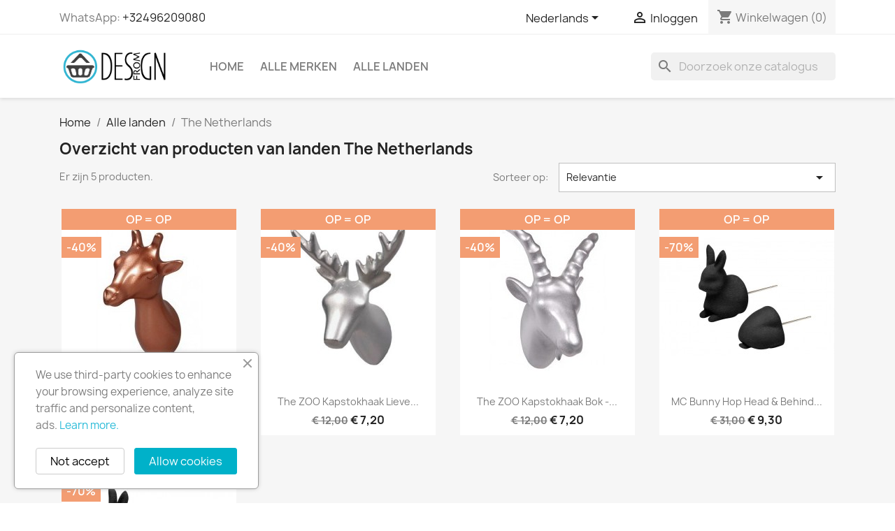

--- FILE ---
content_type: text/html; charset=utf-8
request_url: https://designfrom.be/nl/supplier/9-the-netherlands
body_size: 13891
content:
<!doctype html>
<html lang="nl-NL">

  <head>
    
      
  <meta charset="utf-8">


  <meta http-equiv="x-ua-compatible" content="ie=edge">



  <title>Nederland</title>
  
    
  
  <meta name="description" content="Design uit Nederland">
  <meta name="keywords" content="design,nederland">
        <link rel="canonical" href="https://designfrom.be/nl/supplier/9-the-netherlands">
    
          <link rel="alternate" href="https://designfrom.be/nl/supplier/9-the-netherlands" hreflang="nl-nl">
          <link rel="alternate" href="https://designfrom.be/fr/supplier/9-the-netherlands" hreflang="fr-fr">
          <link rel="alternate" href="https://designfrom.be/gb/supplier/9-the-netherlands" hreflang="en-gb">
      
  
  
    <script type="application/ld+json">
  {
    "@context": "https://schema.org",
    "@type": "Organization",
    "name" : "designfrom.be",
    "url" : "https://designfrom.be/nl/"
         ,"logo": {
        "@type": "ImageObject",
        "url":"https://designfrom.be/img/designfrombe-logo-1606667909.jpg"
      }
      }
</script>

<script type="application/ld+json">
  {
    "@context": "https://schema.org",
    "@type": "WebPage",
    "isPartOf": {
      "@type": "WebSite",
      "url":  "https://designfrom.be/nl/",
      "name": "designfrom.be"
    },
    "name": "Nederland",
    "url":  "https://designfrom.be/nl/supplier/9-the-netherlands"
  }
</script>


  <script type="application/ld+json">
    {
      "@context": "https://schema.org",
      "@type": "BreadcrumbList",
      "itemListElement": [
                  {
            "@type": "ListItem",
            "position": 1,
            "name": "Home",
            "item": "https://designfrom.be/nl/"
          },                  {
            "@type": "ListItem",
            "position": 2,
            "name": "Alle landen",
            "item": "https://designfrom.be/nl/leverancier"
          },                  {
            "@type": "ListItem",
            "position": 3,
            "name": "The Netherlands",
            "item": "https://designfrom.be/nl/supplier/9-the-netherlands"
          }              ]
    }
  </script>
  
  
  
  <script type="application/ld+json">
  {
    "@context": "https://schema.org",
    "@type": "ItemList",
    "itemListElement": [
          {
        "@type": "ListItem",
        "position": 1,
        "name": "The ZOO Kapstokhaak Giraffe - Koper",
        "url": "https://designfrom.be/nl/kapstokken/66-the-zoo-kapstokhaak-giraffe-koper-8717371220853.html"
      },          {
        "@type": "ListItem",
        "position": 2,
        "name": "The ZOO Kapstokhaak Lieve Herten - Grijs",
        "url": "https://designfrom.be/nl/kapstokken/67-the-zoo-kapstokhaak-lieve-herten-grijs.html"
      },          {
        "@type": "ListItem",
        "position": 3,
        "name": "The ZOO Kapstokhaak Bok - Grijs",
        "url": "https://designfrom.be/nl/kapstokken/69-the-zoo-kapstokhaak-bok-grijs-8717371211578.html"
      },          {
        "@type": "ListItem",
        "position": 4,
        "name": "MC Bunny hop Head &amp; Behind - Zwart",
        "url": "https://designfrom.be/nl/juwelen/72-mc-bunny-hop-head-behind-zwart.html"
      },          {
        "@type": "ListItem",
        "position": 5,
        "name": "MC Bunny hop Heads - Zwart",
        "url": "https://designfrom.be/nl/juwelen/74-mc-bunny-hop-heads-zwart.html"
      }        ]
  }
</script>

  
  
    
  

  
    <meta property="og:title" content="Nederland" />
    <meta property="og:description" content="Design uit Nederland" />
    <meta property="og:url" content="https://designfrom.be/nl/supplier/9-the-netherlands" />
    <meta property="og:site_name" content="designfrom.be" />
    <meta property="og:type" content="website" />    



  <meta name="viewport" content="width=device-width, initial-scale=1">



  <link rel="icon" type="image/vnd.microsoft.icon" href="https://designfrom.be/img/favicon.ico?1637337396">
  <link rel="shortcut icon" type="image/x-icon" href="https://designfrom.be/img/favicon.ico?1637337396">



    <link rel="stylesheet" href="https://designfrom.be/themes/classic/assets/cache/theme-cdfdbd194.css" type="text/css" media="all">




  

  <script type="text/javascript">
        var prestashop = {"currency":{"id":1,"name":"Euro","iso_code":"EUR","iso_code_num":"978","sign":"\u20ac"},"country":{"id_zone":"9","id_currency":"0","call_prefix":"32","iso_code":"BE","active":"1","contains_states":"0","need_identification_number":"0","need_zip_code":"1","zip_code_format":"NNNN","display_tax_label":"1","name":"Belgi\u00eb","id":3},"language":{"name":"Nederlands (Dutch)","iso_code":"nl","locale":"nl-NL","language_code":"nl-nl","active":"1","is_rtl":"0","date_format_lite":"d-m-Y","date_format_full":"d-m-Y H:i:s","id":1},"page":{"title":"","canonical":"https:\/\/designfrom.be\/nl\/supplier\/9-the-netherlands","meta":{"title":"Nederland","description":"Design uit Nederland","keywords":"design,nederland","robots":"index"},"page_name":"supplier","body_classes":{"lang-nl":true,"lang-rtl":false,"country-BE":true,"currency-EUR":true,"layout-full-width":true,"page-supplier":true,"tax-display-enabled":true,"page-customer-account":false,"supplier-id-9":true,"supplier-The Netherlands":true},"admin_notifications":[],"password-policy":{"feedbacks":{"0":"Erg zwak","1":"Zwak","2":"gemiddeld","3":"Sterk","4":"Erg sterk","Straight rows of keys are easy to guess":"Rechte rijen toetsen zijn gemakkelijk te raden","Short keyboard patterns are easy to guess":"Korte toetsenbordpatronen zijn gemakkelijk te raden","Use a longer keyboard pattern with more turns":"Gebruik een langer toetsenbordpatroon met meer beurten","Repeats like \"aaa\" are easy to guess":"Herhalingen zoals \"aaa\" zijn gemakkelijk te raden","Repeats like \"abcabcabc\" are only slightly harder to guess than \"abc\"":"Herhalingen zoals \"abcabcabc\" zijn slechts iets moeilijker te raden dan \"abc\"","Sequences like abc or 6543 are easy to guess":"Reeksen zoals \"abc\" of \"6543\" zijn gemakkelijk te raden","Recent years are easy to guess":"Recente jaren zijn gemakkelijk te raden","Dates are often easy to guess":"Datums zijn vaak gemakkelijk te raden","This is a top-10 common password":"Dit is een top-10 veelgebruikt wachtwoord","This is a top-100 common password":"Dit is een top-100 veelgebruikt wachtwoord","This is a very common password":"Dit is een veelgebruikt wachtwoord","This is similar to a commonly used password":"Dit is vergelijkbaar met een veelgebruikt wachtwoord","A word by itself is easy to guess":"Een woord op zich is gemakkelijk te raden","Names and surnames by themselves are easy to guess":"Namen en achternamen zijn op zichzelf gemakkelijk te raden","Common names and surnames are easy to guess":"Veelvoorkomende namen en achternamen zijn gemakkelijk te raden","Use a few words, avoid common phrases":"Gebruik een paar woorden, vermijd veelvoorkomende zinnen","No need for symbols, digits, or uppercase letters":"Geen symbolen, cijfers of hoofdletters nodig","Avoid repeated words and characters":"Vermijd herhaalde woorden en tekens","Avoid sequences":"Vermijd reeksen","Avoid recent years":"Vermijd recente jaren","Avoid years that are associated with you":"Vermijd jaren die aan jou zijn gekoppeld","Avoid dates and years that are associated with you":"Vermijd datums en jaren die aan jou zijn gekoppeld","Capitalization doesn't help very much":"Hoofdletters helpen niet veel","All-uppercase is almost as easy to guess as all-lowercase":"Geheel in hoofdletters is bijna net zo gemakkelijk te raden als geheel in kleine letters","Reversed words aren't much harder to guess":"Omgekeerde woorden zijn niet veel moeilijker te raden","Predictable substitutions like '@' instead of 'a' don't help very much":"Voorspelbare vervangingen zoals \"@\" in plaats van \"a\" helpen niet erg","Add another word or two. Uncommon words are better.":"Voeg nog een of twee woorden toe. Ongewone woorden zijn beter."}}},"shop":{"name":"designfrom.be","logo":"https:\/\/designfrom.be\/img\/designfrombe-logo-1606667909.jpg","stores_icon":"https:\/\/designfrom.be\/img\/logo_stores.png","favicon":"https:\/\/designfrom.be\/img\/favicon.ico"},"core_js_public_path":"\/themes\/","urls":{"base_url":"https:\/\/designfrom.be\/","current_url":"https:\/\/designfrom.be\/nl\/supplier\/9-the-netherlands","shop_domain_url":"https:\/\/designfrom.be","img_ps_url":"https:\/\/designfrom.be\/img\/","img_cat_url":"https:\/\/designfrom.be\/img\/c\/","img_lang_url":"https:\/\/designfrom.be\/img\/l\/","img_prod_url":"https:\/\/designfrom.be\/img\/p\/","img_manu_url":"https:\/\/designfrom.be\/img\/m\/","img_sup_url":"https:\/\/designfrom.be\/img\/su\/","img_ship_url":"https:\/\/designfrom.be\/img\/s\/","img_store_url":"https:\/\/designfrom.be\/img\/st\/","img_col_url":"https:\/\/designfrom.be\/img\/co\/","img_url":"https:\/\/designfrom.be\/themes\/classic\/assets\/img\/","css_url":"https:\/\/designfrom.be\/themes\/classic\/assets\/css\/","js_url":"https:\/\/designfrom.be\/themes\/classic\/assets\/js\/","pic_url":"https:\/\/designfrom.be\/upload\/","theme_assets":"https:\/\/designfrom.be\/themes\/classic\/assets\/","theme_dir":"https:\/\/designfrom.be\/themes\/classic\/","pages":{"address":"https:\/\/designfrom.be\/nl\/adres","addresses":"https:\/\/designfrom.be\/nl\/adressen","authentication":"https:\/\/designfrom.be\/nl\/aanmelden","manufacturer":"https:\/\/designfrom.be\/nl\/brands","cart":"https:\/\/designfrom.be\/nl\/winkelmandje","category":"https:\/\/designfrom.be\/nl\/index.php?controller=category","cms":"https:\/\/designfrom.be\/nl\/index.php?controller=cms","contact":"https:\/\/designfrom.be\/nl\/contact-opnemen","discount":"https:\/\/designfrom.be\/nl\/korting","guest_tracking":"https:\/\/designfrom.be\/nl\/bestelling-volgen-als-gast","history":"https:\/\/designfrom.be\/nl\/besteloverzicht","identity":"https:\/\/designfrom.be\/nl\/identiteit","index":"https:\/\/designfrom.be\/nl\/","my_account":"https:\/\/designfrom.be\/nl\/mijn-account","order_confirmation":"https:\/\/designfrom.be\/nl\/order-bevestiging","order_detail":"https:\/\/designfrom.be\/nl\/index.php?controller=order-detail","order_follow":"https:\/\/designfrom.be\/nl\/bestelling-volgen","order":"https:\/\/designfrom.be\/nl\/bestelling","order_return":"https:\/\/designfrom.be\/nl\/index.php?controller=order-return","order_slip":"https:\/\/designfrom.be\/nl\/bestel-bon","pagenotfound":"https:\/\/designfrom.be\/nl\/pagina-niet-gevonden","password":"https:\/\/designfrom.be\/nl\/wachtwoord-opvragen","pdf_invoice":"https:\/\/designfrom.be\/nl\/index.php?controller=pdf-invoice","pdf_order_return":"https:\/\/designfrom.be\/nl\/index.php?controller=pdf-order-return","pdf_order_slip":"https:\/\/designfrom.be\/nl\/index.php?controller=pdf-order-slip","prices_drop":"https:\/\/designfrom.be\/nl\/aanbiedingen","product":"https:\/\/designfrom.be\/nl\/index.php?controller=product","registration":"https:\/\/designfrom.be\/nl\/index.php?controller=registration","search":"https:\/\/designfrom.be\/nl\/zoeken","sitemap":"https:\/\/designfrom.be\/nl\/sitemap","stores":"https:\/\/designfrom.be\/nl\/winkels","supplier":"https:\/\/designfrom.be\/nl\/leverancier","new_products":"https:\/\/designfrom.be\/nl\/nieuwe-producten","brands":"https:\/\/designfrom.be\/nl\/brands","register":"https:\/\/designfrom.be\/nl\/index.php?controller=registration","order_login":"https:\/\/designfrom.be\/nl\/bestelling?login=1"},"alternative_langs":{"nl-nl":"https:\/\/designfrom.be\/nl\/supplier\/9-the-netherlands","fr-fr":"https:\/\/designfrom.be\/fr\/supplier\/9-the-netherlands","en-gb":"https:\/\/designfrom.be\/gb\/supplier\/9-the-netherlands"},"actions":{"logout":"https:\/\/designfrom.be\/nl\/?mylogout="},"no_picture_image":{"bySize":{"small_default":{"url":"https:\/\/designfrom.be\/img\/p\/nl-default-small_default.jpg","width":98,"height":98},"cart_default":{"url":"https:\/\/designfrom.be\/img\/p\/nl-default-cart_default.jpg","width":125,"height":125},"home_default":{"url":"https:\/\/designfrom.be\/img\/p\/nl-default-home_default.jpg","width":250,"height":250},"medium_default":{"url":"https:\/\/designfrom.be\/img\/p\/nl-default-medium_default.jpg","width":452,"height":452},"large_default":{"url":"https:\/\/designfrom.be\/img\/p\/nl-default-large_default.jpg","width":800,"height":800}},"small":{"url":"https:\/\/designfrom.be\/img\/p\/nl-default-small_default.jpg","width":98,"height":98},"medium":{"url":"https:\/\/designfrom.be\/img\/p\/nl-default-home_default.jpg","width":250,"height":250},"large":{"url":"https:\/\/designfrom.be\/img\/p\/nl-default-large_default.jpg","width":800,"height":800},"legend":""}},"configuration":{"display_taxes_label":true,"display_prices_tax_incl":true,"is_catalog":false,"show_prices":true,"opt_in":{"partner":false},"quantity_discount":{"type":"price","label":"Stukprijs"},"voucher_enabled":1,"return_enabled":1},"field_required":[],"breadcrumb":{"links":[{"title":"Home","url":"https:\/\/designfrom.be\/nl\/"},{"title":"Alle landen","url":"https:\/\/designfrom.be\/nl\/leverancier"},{"title":"The Netherlands","url":"https:\/\/designfrom.be\/nl\/supplier\/9-the-netherlands"}],"count":3},"link":{"protocol_link":"https:\/\/","protocol_content":"https:\/\/"},"time":1770054624,"static_token":"45aeb00133d1f693e3a0da7be236524b","token":"6a7e538eb037c4b4d8c94909d9011460","debug":false};
        var psr_icon_color = "#F19D76";
      </script>



  <script async src="https://www.googletagmanager.com/gtag/js?id=G-L4FTEPYRQK"></script>
<script>
  window.dataLayer = window.dataLayer || [];
  function gtag(){dataLayer.push(arguments);}
  gtag('js', new Date());
  gtag(
    'config',
    'G-L4FTEPYRQK',
    {
      'debug_mode':false
      , 'anonymize_ip': true                }
  );
</script>

<?php
/**
 * NOTICE OF LICENSE
 *
 * Smartsupp live chat - official plugin. Smartsupp is free live chat with visitor recording. 
 * The plugin enables you to create a free account or sign in with existing one. Pre-integrated 
 * customer info with WooCommerce (you will see names and emails of signed in webshop visitors).
 * Optional API for advanced chat box modifications.
 *
 * You must not modify, adapt or create derivative works of this source code
 *
 *  @author    Smartsupp
 *  @copyright 2021 Smartsupp.com
 *  @license   GPL-2.0+
**/ 
?>

<script type="text/javascript">
                var _smartsupp = _smartsupp || {};
                _smartsupp.key = '66c9332bcff041afbf19df49967b226b361fcc19';
_smartsupp.cookieDomain = '.designfrom.be';
_smartsupp.sitePlatform = 'Prestashop 8.2.3';
window.smartsupp||(function(d) {
        var s,c,o=smartsupp=function(){ o._.push(arguments)};o._=[];
                s=d.getElementsByTagName('script')[0];c=d.createElement('script');
                c.type='text/javascript';c.charset='utf-8';c.async=true;
                c.src='//www.smartsuppchat.com/loader.js';s.parentNode.insertBefore(c,s);
            })(document);
                </script>
    
        <!-- Facebook Pixel Code -->
    <script> 
        !function(f,b,e,v,n,t,s)
            {if(f.fbq)return;n=f.fbq=function(){n.callMethod?
            n.callMethod.apply(n,arguments):n.queue.push(arguments)};
            if(!f._fbq)f._fbq=n;n.push=n;n.loaded=!0;n.version='2.0';
            n.queue=[];t=b.createElement(e);t.async=!0;
            t.src=v;s=b.getElementsByTagName(e)[0];
            s.parentNode.insertBefore(t,s)}(window,document,'script',
            'https://connect.facebook.net/en_US/fbevents.js');
    
        fbq('init',438013616774249);
        fbq('track', 'PageView');
                
        window.addEventListener('load', function(){
            let init_products_count = prestashop.cart.products_count;
            prestashop.addListener("updateCart", function(e){
                if(e.reason.cart.products_count > init_products_count){
                    const prod = e.reason.cart.products.find(p => p.id == e.reason.idProduct);
                    fbq('track', 'AddToCart', {
                        content_name: prod.name,
                        content_category: prod.category,
                        content_ids: [prod.id],
                        content_type: 'product',
                        contents: [{'id' : prod.id, 'quantity': Number(prod.quantity_wanted), 'attributes' : prod.attributes}],
                        value: prod.price_wt,
                        currency: prestashop.currency.iso_code
                    });
                }
            });
        });
        
                                </script>
        <noscript><img height="1" width="1" style="display:none" src="https://www.facebook.com/tr?id=438013616774249&ev=PageView&noscript=1"/></noscript>
        <!-- Facebook Pixel Installer PrestaShop free module : https://github.com/Adel010/Facebook-Pixel-Prestashop-Free-Module -->
        <!-- End Facebook Pixel Code -->



    
  </head>

  <body id="supplier" class="lang-nl country-be currency-eur layout-full-width page-supplier tax-display-enabled supplier-id-9 supplier-the-netherlands">

    
      
    

    <main>
      
              

      <header id="header">
        
          
  <div class="header-banner">
    
  </div>



  <nav class="header-nav">
    <div class="container">
      <div class="row">
        <div class="hidden-sm-down">
          <div class="col-md-5 col-xs-12">
            <div id="_desktop_contact_link">
  <div id="contact-link">
                WhatsApp: <a href='tel:+32496209080'>+32496209080</a>
      </div>
</div>

          </div>
          <div class="col-md-7 right-nav">
              <div id="_desktop_language_selector">
  <div class="language-selector-wrapper">
    <span id="language-selector-label" class="hidden-md-up">Taal:</span>
    <div class="language-selector dropdown js-dropdown">
      <button data-toggle="dropdown" class="hidden-sm-down btn-unstyle" aria-haspopup="true" aria-expanded="false" aria-label="Vervolgkeuzelijst taal">
        <span class="expand-more">Nederlands</span>
        <i class="material-icons expand-more">&#xE5C5;</i>
      </button>
      <ul class="dropdown-menu hidden-sm-down" aria-labelledby="language-selector-label">
                  <li  class="current" >
            <a href="https://designfrom.be/nl/supplier/9-the-netherlands" class="dropdown-item" data-iso-code="nl">Nederlands</a>
          </li>
                  <li >
            <a href="https://designfrom.be/fr/supplier/9-the-netherlands" class="dropdown-item" data-iso-code="fr">Français</a>
          </li>
                  <li >
            <a href="https://designfrom.be/gb/supplier/9-the-netherlands" class="dropdown-item" data-iso-code="gb">English</a>
          </li>
              </ul>
      <select class="link hidden-md-up" aria-labelledby="language-selector-label">
                  <option value="https://designfrom.be/nl/supplier/9-the-netherlands" selected="selected" data-iso-code="nl">
            Nederlands
          </option>
                  <option value="https://designfrom.be/fr/supplier/9-the-netherlands" data-iso-code="fr">
            Français
          </option>
                  <option value="https://designfrom.be/gb/supplier/9-the-netherlands" data-iso-code="gb">
            English
          </option>
              </select>
    </div>
  </div>
</div>
<div id="_desktop_user_info">
  <div class="user-info">
          <a
        href="https://designfrom.be/nl/aanmelden?back=https%3A%2F%2Fdesignfrom.be%2Fnl%2Fsupplier%2F9-the-netherlands"
        title="Inloggen voor uw klantaccount"
        rel="nofollow"
      >
        <i class="material-icons">&#xE7FF;</i>
        <span class="hidden-sm-down">Inloggen</span>
      </a>
      </div>
</div><div id="_desktop_cart">
  <div class="blockcart cart-preview inactive" data-refresh-url="//designfrom.be/nl/module/ps_shoppingcart/ajax">
    <div class="header">
              <i class="material-icons shopping-cart" aria-hidden="true">shopping_cart</i>
        <span class="hidden-sm-down">Winkelwagen</span>
        <span class="cart-products-count">(0)</span>
          </div>
  </div>
</div>          </div>
        </div>
        <div class="hidden-md-up text-sm-center mobile">
          <div class="float-xs-left" id="menu-icon">
            <i class="material-icons d-inline">&#xE5D2;</i>
          </div>
          <div class="float-xs-right" id="_mobile_cart"></div>
          <div class="float-xs-right" id="_mobile_user_info"></div>
          <div class="top-logo" id="_mobile_logo"></div>
          <div class="clearfix"></div>
        </div>
      </div>
    </div>
  </nav>



  <div class="header-top">
    <div class="container">
       <div class="row">
        <div class="col-md-2 hidden-sm-down" id="_desktop_logo">
                                    
  <a href="https://designfrom.be/nl/">
    <img
      class="logo img-fluid"
      src="https://designfrom.be/img/designfrombe-logo-1606667909.jpg"
      alt="designfrom.be"
      width="225"
      height="70">
  </a>

                              </div>
        <div class="header-top-right col-md-10 col-sm-12 position-static">
          

<div class="menu js-top-menu position-static hidden-sm-down" id="_desktop_top_menu">
    
          <ul class="top-menu" id="top-menu" data-depth="0">
                    <li class="category" id="category-2">
                          <a
                class="dropdown-item"
                href="https://designfrom.be/nl/" data-depth="0"
                              >
                                                                      <span class="float-xs-right hidden-md-up">
                    <span data-target="#top_sub_menu_6472" data-toggle="collapse" class="navbar-toggler collapse-icons">
                      <i class="material-icons add">&#xE313;</i>
                      <i class="material-icons remove">&#xE316;</i>
                    </span>
                  </span>
                                Home
              </a>
                            <div  class="popover sub-menu js-sub-menu collapse" id="top_sub_menu_6472">
                
          <ul class="top-menu"  data-depth="1">
                    <li class="category" id="category-3">
                          <a
                class="dropdown-item dropdown-submenu"
                href="https://designfrom.be/nl/3-woning" data-depth="1"
                              >
                                                                      <span class="float-xs-right hidden-md-up">
                    <span data-target="#top_sub_menu_46995" data-toggle="collapse" class="navbar-toggler collapse-icons">
                      <i class="material-icons add">&#xE313;</i>
                      <i class="material-icons remove">&#xE316;</i>
                    </span>
                  </span>
                                Woning
              </a>
                            <div  class="collapse" id="top_sub_menu_46995">
                
          <ul class="top-menu"  data-depth="2">
                    <li class="category" id="category-6">
                          <a
                class="dropdown-item"
                href="https://designfrom.be/nl/6-badkameraccessoires" data-depth="2"
                              >
                                Badkameraccessoires
              </a>
                          </li>
                    <li class="category" id="category-7">
                          <a
                class="dropdown-item"
                href="https://designfrom.be/nl/7-decoratie" data-depth="2"
                              >
                                Decoratie
              </a>
                          </li>
                    <li class="category" id="category-8">
                          <a
                class="dropdown-item"
                href="https://designfrom.be/nl/8-dekens" data-depth="2"
                              >
                                Dekens
              </a>
                          </li>
                    <li class="category" id="category-10">
                          <a
                class="dropdown-item"
                href="https://designfrom.be/nl/10-kapstokken" data-depth="2"
                              >
                                Kapstokken
              </a>
                          </li>
                    <li class="category" id="category-11">
                          <a
                class="dropdown-item"
                href="https://designfrom.be/nl/11-klokken" data-depth="2"
                              >
                                Klokken
              </a>
                          </li>
                    <li class="category" id="category-12">
                          <a
                class="dropdown-item"
                href="https://designfrom.be/nl/12-keuken" data-depth="2"
                              >
                                                                      <span class="float-xs-right hidden-md-up">
                    <span data-target="#top_sub_menu_83164" data-toggle="collapse" class="navbar-toggler collapse-icons">
                      <i class="material-icons add">&#xE313;</i>
                      <i class="material-icons remove">&#xE316;</i>
                    </span>
                  </span>
                                Keuken
              </a>
                            <div  class="collapse" id="top_sub_menu_83164">
                
          <ul class="top-menu"  data-depth="3">
                    <li class="category" id="category-30">
                          <a
                class="dropdown-item"
                href="https://designfrom.be/nl/30-eten-en-drinken" data-depth="3"
                              >
                                Eten en drinken
              </a>
                          </li>
                    <li class="category" id="category-17">
                          <a
                class="dropdown-item"
                href="https://designfrom.be/nl/17-keukenaccessoires" data-depth="3"
                              >
                                Keukenaccessoires
              </a>
                          </li>
                    <li class="category" id="category-18">
                          <a
                class="dropdown-item"
                href="https://designfrom.be/nl/18-servies" data-depth="3"
                              >
                                                                      <span class="float-xs-right hidden-md-up">
                    <span data-target="#top_sub_menu_13335" data-toggle="collapse" class="navbar-toggler collapse-icons">
                      <i class="material-icons add">&#xE313;</i>
                      <i class="material-icons remove">&#xE316;</i>
                    </span>
                  </span>
                                Servies
              </a>
                            <div  class="collapse" id="top_sub_menu_13335">
                
          <ul class="top-menu"  data-depth="4">
                    <li class="category" id="category-19">
                          <a
                class="dropdown-item"
                href="https://designfrom.be/nl/19-borden" data-depth="4"
                              >
                                Borden
              </a>
                          </li>
                    <li class="category" id="category-20">
                          <a
                class="dropdown-item"
                href="https://designfrom.be/nl/20-eierdopjes" data-depth="4"
                              >
                                Eierdopjes
              </a>
                          </li>
                    <li class="category" id="category-21">
                          <a
                class="dropdown-item"
                href="https://designfrom.be/nl/21-espressokopjes" data-depth="4"
                              >
                                Espressokopjes
              </a>
                          </li>
                    <li class="category" id="category-22">
                          <a
                class="dropdown-item"
                href="https://designfrom.be/nl/22-koffiekoppen" data-depth="4"
                              >
                                Koffiekoppen
              </a>
                          </li>
                    <li class="category" id="category-23">
                          <a
                class="dropdown-item"
                href="https://designfrom.be/nl/23-kommen" data-depth="4"
                              >
                                Kommen
              </a>
                          </li>
                    <li class="category" id="category-24">
                          <a
                class="dropdown-item"
                href="https://designfrom.be/nl/24-mokken" data-depth="4"
                              >
                                Mokken
              </a>
                          </li>
              </ul>
    
              </div>
                          </li>
              </ul>
    
              </div>
                          </li>
                    <li class="category" id="category-13">
                          <a
                class="dropdown-item"
                href="https://designfrom.be/nl/13-meubels" data-depth="2"
                              >
                                Meubels
              </a>
                          </li>
                    <li class="category" id="category-14">
                          <a
                class="dropdown-item"
                href="https://designfrom.be/nl/14-opbergers" data-depth="2"
                              >
                                Opbergers
              </a>
                          </li>
                    <li class="category" id="category-15">
                          <a
                class="dropdown-item"
                href="https://designfrom.be/nl/15-tuin" data-depth="2"
                              >
                                Tuin
              </a>
                          </li>
                    <li class="category" id="category-16">
                          <a
                class="dropdown-item"
                href="https://designfrom.be/nl/16-verlichting" data-depth="2"
                              >
                                Verlichting
              </a>
                          </li>
              </ul>
    
              </div>
                          </li>
                    <li class="category" id="category-4">
                          <a
                class="dropdown-item dropdown-submenu"
                href="https://designfrom.be/nl/4-kinderen" data-depth="1"
                              >
                                                                      <span class="float-xs-right hidden-md-up">
                    <span data-target="#top_sub_menu_39124" data-toggle="collapse" class="navbar-toggler collapse-icons">
                      <i class="material-icons add">&#xE313;</i>
                      <i class="material-icons remove">&#xE316;</i>
                    </span>
                  </span>
                                Kinderen
              </a>
                            <div  class="collapse" id="top_sub_menu_39124">
                
          <ul class="top-menu"  data-depth="2">
                    <li class="category" id="category-28">
                          <a
                class="dropdown-item"
                href="https://designfrom.be/nl/28-decoratie" data-depth="2"
                              >
                                Decoratie
              </a>
                          </li>
                    <li class="category" id="category-29">
                          <a
                class="dropdown-item"
                href="https://designfrom.be/nl/29-schattige-geluksbrengers" data-depth="2"
                              >
                                Schattige geluksbrengers
              </a>
                          </li>
              </ul>
    
              </div>
                          </li>
                    <li class="category" id="category-5">
                          <a
                class="dropdown-item dropdown-submenu"
                href="https://designfrom.be/nl/5-accessoires" data-depth="1"
                              >
                                                                      <span class="float-xs-right hidden-md-up">
                    <span data-target="#top_sub_menu_24168" data-toggle="collapse" class="navbar-toggler collapse-icons">
                      <i class="material-icons add">&#xE313;</i>
                      <i class="material-icons remove">&#xE316;</i>
                    </span>
                  </span>
                                Accessoires
              </a>
                            <div  class="collapse" id="top_sub_menu_24168">
                
          <ul class="top-menu"  data-depth="2">
                    <li class="category" id="category-26">
                          <a
                class="dropdown-item"
                href="https://designfrom.be/nl/26-juwelen" data-depth="2"
                              >
                                Juwelen
              </a>
                          </li>
                    <li class="category" id="category-27">
                          <a
                class="dropdown-item"
                href="https://designfrom.be/nl/27-juwelenhangers" data-depth="2"
                              >
                                Juwelenhangers
              </a>
                          </li>
                    <li class="category" id="category-25">
                          <a
                class="dropdown-item"
                href="https://designfrom.be/nl/25-mondmaskers" data-depth="2"
                              >
                                Mondmaskers
              </a>
                          </li>
                    <li class="category" id="category-31">
                          <a
                class="dropdown-item"
                href="https://designfrom.be/nl/31-tassen" data-depth="2"
                              >
                                Tassen
              </a>
                          </li>
              </ul>
    
              </div>
                          </li>
              </ul>
    
              </div>
                          </li>
                    <li class="manufacturers" id="manufacturers">
                          <a
                class="dropdown-item"
                href="https://designfrom.be/nl/brands" data-depth="0"
                              >
                                                                      <span class="float-xs-right hidden-md-up">
                    <span data-target="#top_sub_menu_74529" data-toggle="collapse" class="navbar-toggler collapse-icons">
                      <i class="material-icons add">&#xE313;</i>
                      <i class="material-icons remove">&#xE316;</i>
                    </span>
                  </span>
                                Alle merken
              </a>
                            <div  class="popover sub-menu js-sub-menu collapse" id="top_sub_menu_74529">
                
          <ul class="top-menu"  data-depth="1">
                    <li class="manufacturer" id="manufacturer-2">
                          <a
                class="dropdown-item dropdown-submenu"
                href="https://designfrom.be/nl/brand/2-angular" data-depth="1"
                              >
                                Angular
              </a>
                          </li>
                    <li class="manufacturer" id="manufacturer-3">
                          <a
                class="dropdown-item dropdown-submenu"
                href="https://designfrom.be/nl/brand/3-balvi" data-depth="1"
                              >
                                Balvi
              </a>
                          </li>
                    <li class="manufacturer" id="manufacturer-1">
                          <a
                class="dropdown-item dropdown-submenu"
                href="https://designfrom.be/nl/brand/1-blafre" data-depth="1"
                              >
                                Blafre
              </a>
                          </li>
                    <li class="manufacturer" id="manufacturer-4">
                          <a
                class="dropdown-item dropdown-submenu"
                href="https://designfrom.be/nl/brand/4-bloomingville" data-depth="1"
                              >
                                Bloomingville
              </a>
                          </li>
                    <li class="manufacturer" id="manufacturer-5">
                          <a
                class="dropdown-item dropdown-submenu"
                href="https://designfrom.be/nl/brand/5-fiftyeight-tassen" data-depth="1"
                              >
                                Fiftyeight tassen
              </a>
                          </li>
                    <li class="manufacturer" id="manufacturer-28">
                          <a
                class="dropdown-item dropdown-submenu"
                href="https://designfrom.be/nl/brand/28-goodnight-light" data-depth="1"
                              >
                                Goodnight Light
              </a>
                          </li>
                    <li class="manufacturer" id="manufacturer-27">
                          <a
                class="dropdown-item dropdown-submenu"
                href="https://designfrom.be/nl/brand/27-hurbz" data-depth="1"
                              >
                                Hurbz
              </a>
                          </li>
                    <li class="manufacturer" id="manufacturer-9">
                          <a
                class="dropdown-item dropdown-submenu"
                href="https://designfrom.be/nl/brand/9-loqi" data-depth="1"
                              >
                                Loqi
              </a>
                          </li>
                    <li class="manufacturer" id="manufacturer-10">
                          <a
                class="dropdown-item dropdown-submenu"
                href="https://designfrom.be/nl/brand/10-michiel-cornelissen" data-depth="1"
                              >
                                Michiel Cornelissen
              </a>
                          </li>
                    <li class="manufacturer" id="manufacturer-25">
                          <a
                class="dropdown-item dropdown-submenu"
                href="https://designfrom.be/nl/brand/25-mondex" data-depth="1"
                              >
                                Mondex
              </a>
                          </li>
                    <li class="manufacturer" id="manufacturer-12">
                          <a
                class="dropdown-item dropdown-submenu"
                href="https://designfrom.be/nl/brand/12-pana-objects" data-depth="1"
                              >
                                Pana Objects
              </a>
                          </li>
                    <li class="manufacturer" id="manufacturer-13">
                          <a
                class="dropdown-item dropdown-submenu"
                href="https://designfrom.be/nl/brand/13-plumen" data-depth="1"
                              >
                                Plumen
              </a>
                          </li>
                    <li class="manufacturer" id="manufacturer-15">
                          <a
                class="dropdown-item dropdown-submenu"
                href="https://designfrom.be/nl/brand/15-qualy" data-depth="1"
                              >
                                Qualy
              </a>
                          </li>
                    <li class="manufacturer" id="manufacturer-16">
                          <a
                class="dropdown-item dropdown-submenu"
                href="https://designfrom.be/nl/brand/16-quinze-milan" data-depth="1"
                              >
                                Quinze &amp; Milan
              </a>
                          </li>
                    <li class="manufacturer" id="manufacturer-17">
                          <a
                class="dropdown-item dropdown-submenu"
                href="https://designfrom.be/nl/brand/17-remember" data-depth="1"
                              >
                                Remember
              </a>
                          </li>
                    <li class="manufacturer" id="manufacturer-19">
                          <a
                class="dropdown-item dropdown-submenu"
                href="https://designfrom.be/nl/brand/19-swabdesign" data-depth="1"
                              >
                                Swabdesign
              </a>
                          </li>
                    <li class="manufacturer" id="manufacturer-20">
                          <a
                class="dropdown-item dropdown-submenu"
                href="https://designfrom.be/nl/brand/20-the-zoo" data-depth="1"
                              >
                                The Zoo
              </a>
                          </li>
                    <li class="manufacturer" id="manufacturer-26">
                          <a
                class="dropdown-item dropdown-submenu"
                href="https://designfrom.be/nl/brand/26-voglrieder" data-depth="1"
                              >
                                Voglrieder
              </a>
                          </li>
              </ul>
    
              </div>
                          </li>
                    <li class="suppliers" id="suppliers">
                          <a
                class="dropdown-item"
                href="https://designfrom.be/nl/leverancier" data-depth="0"
                              >
                                                                      <span class="float-xs-right hidden-md-up">
                    <span data-target="#top_sub_menu_60737" data-toggle="collapse" class="navbar-toggler collapse-icons">
                      <i class="material-icons add">&#xE313;</i>
                      <i class="material-icons remove">&#xE316;</i>
                    </span>
                  </span>
                                Alle landen
              </a>
                            <div  class="popover sub-menu js-sub-menu collapse" id="top_sub_menu_60737">
                
          <ul class="top-menu"  data-depth="1">
                    <li class="supplier" id="supplier-1">
                          <a
                class="dropdown-item dropdown-submenu"
                href="https://designfrom.be/nl/supplier/1-belgium" data-depth="1"
                              >
                                Belgium
              </a>
                          </li>
                    <li class="supplier" id="supplier-2">
                          <a
                class="dropdown-item dropdown-submenu"
                href="https://designfrom.be/nl/supplier/2-denmark" data-depth="1"
                              >
                                Denmark
              </a>
                          </li>
                    <li class="supplier" id="supplier-3">
                          <a
                class="dropdown-item dropdown-submenu"
                href="https://designfrom.be/nl/supplier/3-france" data-depth="1"
                              >
                                France
              </a>
                          </li>
                    <li class="supplier" id="supplier-5">
                          <a
                class="dropdown-item dropdown-submenu"
                href="https://designfrom.be/nl/supplier/5-germany" data-depth="1"
                              >
                                Germany
              </a>
                          </li>
                    <li class="supplier" id="supplier-10">
                          <a
                class="dropdown-item dropdown-submenu"
                href="https://designfrom.be/nl/supplier/10-norway" data-depth="1"
                              >
                                Norway
              </a>
                          </li>
                    <li class="supplier" id="supplier-15">
                          <a
                class="dropdown-item dropdown-submenu"
                href="https://designfrom.be/nl/supplier/15-poland" data-depth="1"
                              >
                                Poland
              </a>
                          </li>
                    <li class="supplier" id="supplier-11">
                          <a
                class="dropdown-item dropdown-submenu"
                href="https://designfrom.be/nl/supplier/11-spain" data-depth="1"
                              >
                                Spain
              </a>
                          </li>
                    <li class="supplier" id="supplier-4">
                          <a
                class="dropdown-item dropdown-submenu"
                href="https://designfrom.be/nl/supplier/4-thailand" data-depth="1"
                              >
                                Thailand
              </a>
                          </li>
                    <li class="supplier current " id="supplier-9">
                          <a
                class="dropdown-item dropdown-submenu"
                href="https://designfrom.be/nl/supplier/9-the-netherlands" data-depth="1"
                              >
                                The Netherlands
              </a>
                          </li>
                    <li class="supplier" id="supplier-13">
                          <a
                class="dropdown-item dropdown-submenu"
                href="https://designfrom.be/nl/supplier/13-united-kingdom" data-depth="1"
                              >
                                United Kingdom
              </a>
                          </li>
              </ul>
    
              </div>
                          </li>
              </ul>
    
    <div class="clearfix"></div>
</div>
<div id="search_widget" class="search-widgets" data-search-controller-url="//designfrom.be/nl/zoeken">
  <form method="get" action="//designfrom.be/nl/zoeken">
    <input type="hidden" name="controller" value="search">
    <i class="material-icons search" aria-hidden="true">search</i>
    <input type="text" name="s" value="" placeholder="Doorzoek onze catalogus" aria-label="Zoeken">
    <i class="material-icons clear" aria-hidden="true">clear</i>
  </form>
</div>

        </div>
      </div>
      <div id="mobile_top_menu_wrapper" class="row hidden-md-up" style="display:none;">
        <div class="js-top-menu mobile" id="_mobile_top_menu"></div>
        <div class="js-top-menu-bottom">
          <div id="_mobile_currency_selector"></div>
          <div id="_mobile_language_selector"></div>
          <div id="_mobile_contact_link"></div>
        </div>
      </div>
    </div>
  </div>
  

        
      </header>

      <section id="wrapper">
        
          
<aside id="notifications">
  <div class="notifications-container container">
    
    
    
      </div>
</aside>
        

        
        <div class="container">
          
            <nav data-depth="3" class="breadcrumb">
  <ol>
    
              
          <li>
                          <a href="https://designfrom.be/nl/"><span>Home</span></a>
                      </li>
        
              
          <li>
                          <a href="https://designfrom.be/nl/leverancier"><span>Alle landen</span></a>
                      </li>
        
              
          <li>
                          <span>The Netherlands</span>
                      </li>
        
          
  </ol>
</nav>
          

          <div class="row">
            

            
  <div id="content-wrapper" class="js-content-wrapper col-xs-12">
    
    
  <section id="main">

    
  <h1>Overzicht van producten van landen The Netherlands</h1>
  <div id="supplier-description"></div>


    
          
    
    

    <section id="products">
      
        
          <div id="js-product-list-top" class="row products-selection">
  <div class="col-lg-5 hidden-sm-down total-products">
          <p>Er zijn 5 producten.</p>
      </div>
  <div class="col-lg-7">
    <div class="row sort-by-row">
      
        <span class="col-sm-3 col-md-5 hidden-sm-down sort-by">Sorteer op:</span>
<div class="col-xs-12 col-sm-12 col-md-9 products-sort-order dropdown">
  <button
    class="btn-unstyle select-title"
    rel="nofollow"
    data-toggle="dropdown"
    aria-label="Sorteren op selectie"
    aria-haspopup="true"
    aria-expanded="false">
    Relevantie    <i class="material-icons float-xs-right">&#xE5C5;</i>
  </button>
  <div class="dropdown-menu">
          <a
        rel="nofollow"
        href="https://designfrom.be/nl/supplier/9-the-netherlands?order=product.sales.desc"
        class="select-list js-search-link"
      >
        Verkopen, van hoog naar laag
      </a>
          <a
        rel="nofollow"
        href="https://designfrom.be/nl/supplier/9-the-netherlands?order=product.position.asc"
        class="select-list current js-search-link"
      >
        Relevantie
      </a>
          <a
        rel="nofollow"
        href="https://designfrom.be/nl/supplier/9-the-netherlands?order=product.name.asc"
        class="select-list js-search-link"
      >
        Naam: A tot Z
      </a>
          <a
        rel="nofollow"
        href="https://designfrom.be/nl/supplier/9-the-netherlands?order=product.name.desc"
        class="select-list js-search-link"
      >
        Naam: Z tot A
      </a>
          <a
        rel="nofollow"
        href="https://designfrom.be/nl/supplier/9-the-netherlands?order=product.price.asc"
        class="select-list js-search-link"
      >
        Prijs: laag naar hoog
      </a>
          <a
        rel="nofollow"
        href="https://designfrom.be/nl/supplier/9-the-netherlands?order=product.price.desc"
        class="select-list js-search-link"
      >
        Prijs: hoog naar laag
      </a>
          <a
        rel="nofollow"
        href="https://designfrom.be/nl/supplier/9-the-netherlands?order=product.reference.asc"
        class="select-list js-search-link"
      >
        Reference, A to Z
      </a>
          <a
        rel="nofollow"
        href="https://designfrom.be/nl/supplier/9-the-netherlands?order=product.reference.desc"
        class="select-list js-search-link"
      >
        Reference, Z to A
      </a>
      </div>
</div>
      
          </div>
  </div>
  <div class="col-sm-12 hidden-md-up text-sm-center showing">
    Item 1-5 van 5 in totaal item(s)
  </div>
</div>
        

        
          <div class="hidden-sm-down">
            <section id="js-active-search-filters" class="hide">
  
    <p class="h6 hidden-xs-up">Actieve filters</p>
  

  </section>

          </div>
        

        
  <div id="js-product-list">
  
<div class="products row">
            
<div class="js-product product col-xs-12 col-sm-6 col-xl-3">
  <article class="product-miniature js-product-miniature" data-id-product="66" data-id-product-attribute="0">
    <div class="thumbnail-container">
      <div class="thumbnail-top">
        
                      <a href="https://designfrom.be/nl/kapstokken/66-the-zoo-kapstokhaak-giraffe-koper-8717371220853.html" class="thumbnail product-thumbnail">
              <picture>
                                                <img
                  src="https://designfrom.be/350-home_default/the-zoo-kapstokhaak-giraffe-koper.jpg"
                  alt="The ZOO Kapstokhaak Giraffe - Koper"
                  loading="lazy"
                  data-full-size-image-url="https://designfrom.be/350-large_default/the-zoo-kapstokhaak-giraffe-koper.jpg"
                  width="250"
                  height="250"
                />
              </picture>
            </a>
                  

        <div class="highlighted-informations no-variants">
          
            <a class="quick-view js-quick-view" href="#" data-link-action="quickview">
              <i class="material-icons search">&#xE8B6;</i> Snel bekijken
            </a>
          

          
                      
        </div>
      </div>

      <div class="product-description">
        
                      <h2 class="h3 product-title"><a href="https://designfrom.be/nl/kapstokken/66-the-zoo-kapstokhaak-giraffe-koper-8717371220853.html" content="https://designfrom.be/nl/kapstokken/66-the-zoo-kapstokhaak-giraffe-koper-8717371220853.html">The ZOO Kapstokhaak Giraffe...</a></h2>
                  

        
                      <div class="product-price-and-shipping">
                              

                <span class="regular-price" aria-label="Normale prijs">€ 12,00</span>
                                  <span class="discount-percentage discount-product">-40%</span>
                              
              

              <span class="price" aria-label="Prijs">
                                                  € 7,20
                              </span>

              

              
            </div>
                  

        
          
<div class="product-list-reviews" data-id="66" data-url="https://designfrom.be/nl/module/productcomments/CommentGrade">
  <div class="grade-stars small-stars"></div>
  <div class="comments-nb"></div>
</div>

        
      </div>

      
    <ul class="product-flags js-product-flags">
                    <li class="product-flag on-sale">OP = OP</li>
                    <li class="product-flag discount">-40%</li>
            </ul>

    </div>
  </article>
</div>

            
<div class="js-product product col-xs-12 col-sm-6 col-xl-3">
  <article class="product-miniature js-product-miniature" data-id-product="67" data-id-product-attribute="0">
    <div class="thumbnail-container">
      <div class="thumbnail-top">
        
                      <a href="https://designfrom.be/nl/kapstokken/67-the-zoo-kapstokhaak-lieve-herten-grijs.html" class="thumbnail product-thumbnail">
              <picture>
                                                <img
                  src="https://designfrom.be/352-home_default/the-zoo-kapstokhaak-lieve-herten-grijs.jpg"
                  alt="The ZOO Kapstokhaak Lieve Herten - Grijs"
                  loading="lazy"
                  data-full-size-image-url="https://designfrom.be/352-large_default/the-zoo-kapstokhaak-lieve-herten-grijs.jpg"
                  width="250"
                  height="250"
                />
              </picture>
            </a>
                  

        <div class="highlighted-informations no-variants">
          
            <a class="quick-view js-quick-view" href="#" data-link-action="quickview">
              <i class="material-icons search">&#xE8B6;</i> Snel bekijken
            </a>
          

          
                      
        </div>
      </div>

      <div class="product-description">
        
                      <h2 class="h3 product-title"><a href="https://designfrom.be/nl/kapstokken/67-the-zoo-kapstokhaak-lieve-herten-grijs.html" content="https://designfrom.be/nl/kapstokken/67-the-zoo-kapstokhaak-lieve-herten-grijs.html">The ZOO Kapstokhaak Lieve...</a></h2>
                  

        
                      <div class="product-price-and-shipping">
                              

                <span class="regular-price" aria-label="Normale prijs">€ 12,00</span>
                                  <span class="discount-percentage discount-product">-40%</span>
                              
              

              <span class="price" aria-label="Prijs">
                                                  € 7,20
                              </span>

              

              
            </div>
                  

        
          
<div class="product-list-reviews" data-id="67" data-url="https://designfrom.be/nl/module/productcomments/CommentGrade">
  <div class="grade-stars small-stars"></div>
  <div class="comments-nb"></div>
</div>

        
      </div>

      
    <ul class="product-flags js-product-flags">
                    <li class="product-flag on-sale">OP = OP</li>
                    <li class="product-flag discount">-40%</li>
            </ul>

    </div>
  </article>
</div>

            
<div class="js-product product col-xs-12 col-sm-6 col-xl-3">
  <article class="product-miniature js-product-miniature" data-id-product="69" data-id-product-attribute="0">
    <div class="thumbnail-container">
      <div class="thumbnail-top">
        
                      <a href="https://designfrom.be/nl/kapstokken/69-the-zoo-kapstokhaak-bok-grijs-8717371211578.html" class="thumbnail product-thumbnail">
              <picture>
                                                <img
                  src="https://designfrom.be/356-home_default/the-zoo-kapstokhaak-bok-grijs.jpg"
                  alt="The ZOO Kapstokhaak Bok - Grijs"
                  loading="lazy"
                  data-full-size-image-url="https://designfrom.be/356-large_default/the-zoo-kapstokhaak-bok-grijs.jpg"
                  width="250"
                  height="250"
                />
              </picture>
            </a>
                  

        <div class="highlighted-informations no-variants">
          
            <a class="quick-view js-quick-view" href="#" data-link-action="quickview">
              <i class="material-icons search">&#xE8B6;</i> Snel bekijken
            </a>
          

          
                      
        </div>
      </div>

      <div class="product-description">
        
                      <h2 class="h3 product-title"><a href="https://designfrom.be/nl/kapstokken/69-the-zoo-kapstokhaak-bok-grijs-8717371211578.html" content="https://designfrom.be/nl/kapstokken/69-the-zoo-kapstokhaak-bok-grijs-8717371211578.html">The ZOO Kapstokhaak Bok -...</a></h2>
                  

        
                      <div class="product-price-and-shipping">
                              

                <span class="regular-price" aria-label="Normale prijs">€ 12,00</span>
                                  <span class="discount-percentage discount-product">-40%</span>
                              
              

              <span class="price" aria-label="Prijs">
                                                  € 7,20
                              </span>

              

              
            </div>
                  

        
          
<div class="product-list-reviews" data-id="69" data-url="https://designfrom.be/nl/module/productcomments/CommentGrade">
  <div class="grade-stars small-stars"></div>
  <div class="comments-nb"></div>
</div>

        
      </div>

      
    <ul class="product-flags js-product-flags">
                    <li class="product-flag on-sale">OP = OP</li>
                    <li class="product-flag discount">-40%</li>
            </ul>

    </div>
  </article>
</div>

            
<div class="js-product product col-xs-12 col-sm-6 col-xl-3">
  <article class="product-miniature js-product-miniature" data-id-product="72" data-id-product-attribute="0">
    <div class="thumbnail-container">
      <div class="thumbnail-top">
        
                      <a href="https://designfrom.be/nl/juwelen/72-mc-bunny-hop-head-behind-zwart.html" class="thumbnail product-thumbnail">
              <picture>
                                                <img
                  src="https://designfrom.be/372-home_default/mc-bunny-hop-head-behind-zwart.jpg"
                  alt="MC Bunny hop Head &amp; Behind zwart"
                  loading="lazy"
                  data-full-size-image-url="https://designfrom.be/372-large_default/mc-bunny-hop-head-behind-zwart.jpg"
                  width="250"
                  height="250"
                />
              </picture>
            </a>
                  

        <div class="highlighted-informations no-variants">
          
            <a class="quick-view js-quick-view" href="#" data-link-action="quickview">
              <i class="material-icons search">&#xE8B6;</i> Snel bekijken
            </a>
          

          
                      
        </div>
      </div>

      <div class="product-description">
        
                      <h2 class="h3 product-title"><a href="https://designfrom.be/nl/juwelen/72-mc-bunny-hop-head-behind-zwart.html" content="https://designfrom.be/nl/juwelen/72-mc-bunny-hop-head-behind-zwart.html">MC Bunny hop Head &amp; Behind...</a></h2>
                  

        
                      <div class="product-price-and-shipping">
                              

                <span class="regular-price" aria-label="Normale prijs">€ 31,00</span>
                                  <span class="discount-percentage discount-product">-70%</span>
                              
              

              <span class="price" aria-label="Prijs">
                                                  € 9,30
                              </span>

              

              
            </div>
                  

        
          
<div class="product-list-reviews" data-id="72" data-url="https://designfrom.be/nl/module/productcomments/CommentGrade">
  <div class="grade-stars small-stars"></div>
  <div class="comments-nb"></div>
</div>

        
      </div>

      
    <ul class="product-flags js-product-flags">
                    <li class="product-flag on-sale">OP = OP</li>
                    <li class="product-flag discount">-70%</li>
            </ul>

    </div>
  </article>
</div>

            
<div class="js-product product col-xs-12 col-sm-6 col-xl-3">
  <article class="product-miniature js-product-miniature" data-id-product="74" data-id-product-attribute="0">
    <div class="thumbnail-container">
      <div class="thumbnail-top">
        
                      <a href="https://designfrom.be/nl/juwelen/74-mc-bunny-hop-heads-zwart.html" class="thumbnail product-thumbnail">
              <picture>
                                                <img
                  src="https://designfrom.be/376-home_default/mc-bunny-hop-heads-zwart.jpg"
                  alt="MC Bunny hop Heads - Zwart"
                  loading="lazy"
                  data-full-size-image-url="https://designfrom.be/376-large_default/mc-bunny-hop-heads-zwart.jpg"
                  width="250"
                  height="250"
                />
              </picture>
            </a>
                  

        <div class="highlighted-informations no-variants">
          
            <a class="quick-view js-quick-view" href="#" data-link-action="quickview">
              <i class="material-icons search">&#xE8B6;</i> Snel bekijken
            </a>
          

          
                      
        </div>
      </div>

      <div class="product-description">
        
                      <h2 class="h3 product-title"><a href="https://designfrom.be/nl/juwelen/74-mc-bunny-hop-heads-zwart.html" content="https://designfrom.be/nl/juwelen/74-mc-bunny-hop-heads-zwart.html">MC Bunny hop Heads - Zwart</a></h2>
                  

        
                      <div class="product-price-and-shipping">
                              

                <span class="regular-price" aria-label="Normale prijs">€ 31,00</span>
                                  <span class="discount-percentage discount-product">-70%</span>
                              
              

              <span class="price" aria-label="Prijs">
                                                  € 9,30
                              </span>

              

              
            </div>
                  

        
          
<div class="product-list-reviews" data-id="74" data-url="https://designfrom.be/nl/module/productcomments/CommentGrade">
  <div class="grade-stars small-stars"></div>
  <div class="comments-nb"></div>
</div>

        
      </div>

      
    <ul class="product-flags js-product-flags">
                    <li class="product-flag on-sale">OP = OP</li>
                    <li class="product-flag discount">-70%</li>
            </ul>

    </div>
  </article>
</div>

    </div>

  
    <nav class="pagination">
  <div class="col-md-4">
    
      Item 1-5 van 5 in totaal item(s)
    
  </div>

  <div class="col-md-6 offset-md-2 pr-0">
    
         
  </div>

</nav>
  

  <div class="hidden-md-up text-xs-right up">
    <a href="#header" class="btn btn-secondary">
      Terug naar boven
      <i class="material-icons">&#xE316;</i>
    </a>
  </div>
</div>


        
          <div id="js-product-list-bottom"></div>
        

          </section>

    

    

  </section>

    
  </div>


            
          </div>
        </div>
        
      </section>

      <footer id="footer" class="js-footer">
        
          <div class="container">
  <div class="row">
    
      

  <div class="block-social col-lg-4 col-md-12 col-sm-12">
    <ul>
              <li class="facebook"><a href="https://www.facebook.com/DesignFrom/" target="_blank" rel="noopener noreferrer">Facebook</a></li>
              <li class="pinterest"><a href="https://www.pinterest.com/designfrom/pins/" target="_blank" rel="noopener noreferrer">Pinterest</a></li>
              <li class="instagram"><a href="https://www.instagram.com/designfrom.be_/" target="_blank" rel="noopener noreferrer">Instagram</a></li>
          </ul>
  </div>

<div class="blockreassurance col-sm-12">
                <div class="row">
                                                                                                                    <div class="col-md-4 offset-md-0 col-sm-6 offset-sm-0 col-xs-12"
             style="cursor:pointer;" onclick="window.open('https://designfrom.be/nl/content/1-levering-en-verzending')">
            <div class="block-icon">
                                                          <img class="svg invisible" src="/modules/blockreassurance/views/img/reassurance/pack2/carrier.svg">
                                                </div>
            <div class="block-title" style="color:#000000">Gratis verzending vanaf € 75</div>
            <p style="color:#000000;">bij afhaalpunten, vanaf € 100 gratis thuislevering</p>
        </div>
                                                                                                                          <div class="col-md-4 offset-md-0 col-sm-6 offset-sm-0 col-xs-12"
             style="cursor:pointer;" onclick="window.open('https://designfrom.be/nl/content/7-privacy-beleid')">
            <div class="block-icon">
                                                          <img class="svg invisible" src="/modules/blockreassurance/views/img/reassurance/pack2/security.svg">
                                                </div>
            <div class="block-title" style="color:#000000">Beveiligingsbeleid</div>
            <p style="color:#000000;">wij geven om u privacy</p>
        </div>
                                                                                                                                                                          <div class="col-md-4 offset-md-0 col-sm-4 offset-sm-0 col-xs-12"
             style="cursor:pointer;" onclick="window.open('https://designfrom.be/nl/content/6-annuleren-retourneren-en-ruilen')">
            <div class="block-icon">
                                                          <img class="svg invisible" src="/modules/blockreassurance/views/img/reassurance/pack2/parcel.svg">
                                                </div>
            <div class="block-title" style="color:#000000">14 dagen herroepingsrecht</div>
            <p style="color:#000000;">vaste prijs € 4,55 voor retours</p>
        </div>
              </div>
</div>

    
  </div>
</div>
<div class="footer-container">
  <div class="container">
    <div class="row">
      
        <div class="col-md-6 links">
  <div class="row">
      <div class="col-md-6 wrapper">
      <p class="h3 hidden-sm-down">Producten</p>
      <div class="title clearfix hidden-md-up" data-target="#footer_sub_menu_1" data-toggle="collapse">
        <span class="h3">Producten</span>
        <span class="float-xs-right">
          <span class="navbar-toggler collapse-icons">
            <i class="material-icons add">&#xE313;</i>
            <i class="material-icons remove">&#xE316;</i>
          </span>
        </span>
      </div>
      <ul id="footer_sub_menu_1" class="collapse">
                  <li>
            <a
                id="link-product-page-prices-drop-1"
                class="cms-page-link"
                href="https://designfrom.be/nl/aanbiedingen"
                title="Our special products"
                            >
              Aanbiedingen
            </a>
          </li>
                  <li>
            <a
                id="link-product-page-new-products-1"
                class="cms-page-link"
                href="https://designfrom.be/nl/nieuwe-producten"
                title="Onze nieuwe producten"
                            >
              Nieuwe producten
            </a>
          </li>
                  <li>
            <a
                id="link-product-page-best-sales-1"
                class="cms-page-link"
                href="https://designfrom.be/nl/best-verkochte-artikelen"
                title="Onze best verkochte artikelen"
                            >
              Best verkochte artikelen
            </a>
          </li>
              </ul>
    </div>
      <div class="col-md-6 wrapper">
      <p class="h3 hidden-sm-down">Informatie</p>
      <div class="title clearfix hidden-md-up" data-target="#footer_sub_menu_2" data-toggle="collapse">
        <span class="h3">Informatie</span>
        <span class="float-xs-right">
          <span class="navbar-toggler collapse-icons">
            <i class="material-icons add">&#xE313;</i>
            <i class="material-icons remove">&#xE316;</i>
          </span>
        </span>
      </div>
      <ul id="footer_sub_menu_2" class="collapse">
                  <li>
            <a
                id="link-cms-page-4-2"
                class="cms-page-link"
                href="https://designfrom.be/nl/content/4-over-ons"
                title="Meer over ons weten"
                            >
              Over ons
            </a>
          </li>
                  <li>
            <a
                id="link-cms-page-1-2"
                class="cms-page-link"
                href="https://designfrom.be/nl/content/1-levering-en-verzending"
                title="Onze leveringsvoorwaarden"
                            >
              Levering en verzending
            </a>
          </li>
                  <li>
            <a
                id="link-cms-page-6-2"
                class="cms-page-link"
                href="https://designfrom.be/nl/content/6-annuleren-retourneren-en-ruilen"
                title="Annuleren, retourneren en ruilen"
                            >
              Annuleren, retourneren en ruilen
            </a>
          </li>
                  <li>
            <a
                id="link-cms-page-3-2"
                class="cms-page-link"
                href="https://designfrom.be/nl/content/3-algemene-voorwaarden"
                title="Onze algemene voorwaarden"
                            >
              Algemene voorwaarden
            </a>
          </li>
                  <li>
            <a
                id="link-cms-page-5-2"
                class="cms-page-link"
                href="https://designfrom.be/nl/content/5-veilige-betaling"
                title="Onze veilige betaalmethode"
                            >
              Veilige betaling
            </a>
          </li>
                  <li>
            <a
                id="link-cms-page-7-2"
                class="cms-page-link"
                href="https://designfrom.be/nl/content/7-privacy-beleid"
                title="Onze privacy beleid"
                            >
              Privacy beleid
            </a>
          </li>
                  <li>
            <a
                id="link-cms-page-10-2"
                class="cms-page-link"
                href="https://designfrom.be/nl/content/10-prijsgarantie"
                title=""
                            >
              Prijsgarantie
            </a>
          </li>
                  <li>
            <a
                id="link-static-page-contact-2"
                class="cms-page-link"
                href="https://designfrom.be/nl/contact-opnemen"
                title="Neem contact met ons op via ons formulier"
                            >
              Contacteer ons
            </a>
          </li>
              </ul>
    </div>
    </div>
</div>

<div id="block_myaccount_infos" class="col-md-3 links wrapper">
  <p class="h3 myaccount-title hidden-sm-down">
    <a class="text-uppercase" href="https://designfrom.be/nl/mijn-account" rel="nofollow">
      Uw account
    </a>
  </p>
  <div class="title clearfix hidden-md-up" data-target="#footer_account_list" data-toggle="collapse">
    <span class="h3">Uw account</span>
    <span class="float-xs-right">
      <span class="navbar-toggler collapse-icons">
        <i class="material-icons add">&#xE313;</i>
        <i class="material-icons remove">&#xE316;</i>
      </span>
    </span>
  </div>
  <ul class="account-list collapse" id="footer_account_list">
            <li><a href="https://designfrom.be/nl/bestelling-volgen-als-gast" title="Volgen van bestellingen" rel="nofollow">Volgen van bestellingen</a></li>
        <li><a href="https://designfrom.be/nl/mijn-account" title="Inloggen voor uw klantaccount" rel="nofollow">Inloggen</a></li>
        <li><a href="https://designfrom.be/nl/index.php?controller=registration" title="Account aanmaken" rel="nofollow">Account aanmaken</a></li>
        <li>
  <a href="//designfrom.be/nl/module/ps_emailalerts/account" title="Mijn notificaties">
    Mijn notificaties
  </a>
</li>

       
	</ul>
</div>

<div class="block-contact col-md-3 links wrapper">
  <div class="title clearfix hidden-md-up" data-target="#contact-infos" data-toggle="collapse">
    <span class="h3">Winkel informatie</span>
    <span class="float-xs-right">
      <span class="navbar-toggler collapse-icons">
        <i class="material-icons add">keyboard_arrow_down</i>
        <i class="material-icons remove">keyboard_arrow_up</i>
      </span>
    </span>
  </div>

  <p class="h4 text-uppercase block-contact-title hidden-sm-down">Winkel informatie</p>
  <div id="contact-infos" class="collapse">
    Kijkuitstraat 84<br />8560 Wevelgem<br />België
          <br>
            WhatsApp: <a href='tel:+32496209080'>+32496209080</a>
                  <br>
        E-mail:
        <script type="text/javascript">document.write(unescape('%3c%61%20%68%72%65%66%3d%22%6d%61%69%6c%74%6f%3a%63%6f%6e%74%61%63%74%40%64%65%73%69%67%6e%66%72%6f%6d%2e%62%65%22%20%3e%63%6f%6e%74%61%63%74%40%64%65%73%69%67%6e%66%72%6f%6d%2e%62%65%3c%2f%61%3e'))</script>
      </div>
</div>

      
    </div>
    <div class="row">
      
        
      
    </div>
    <div class="row">
      <div class="col-md-12">
        <p class="text-sm-center">
          
            <a href="https://www.prestashop-project.org/" target="_blank" rel="noopener noreferrer nofollow">
              © 2026 - online shop van designfrom.be
            </a>
          
        </p>
      </div>
    </div>
  </div>
</div>
        
      </footer>

    </main>

    
      
<template id="password-feedback">
  <div
    class="password-strength-feedback mt-1"
    style="display: none;"
  >
    <div class="progress-container">
      <div class="progress mb-1">
        <div class="progress-bar" role="progressbar" value="50" aria-valuemin="0" aria-valuemax="100"></div>
      </div>
    </div>
    <script type="text/javascript" class="js-hint-password">
              {"0":"Erg zwak","1":"Zwak","2":"gemiddeld","3":"Sterk","4":"Erg sterk","Straight rows of keys are easy to guess":"Rechte rijen toetsen zijn gemakkelijk te raden","Short keyboard patterns are easy to guess":"Korte toetsenbordpatronen zijn gemakkelijk te raden","Use a longer keyboard pattern with more turns":"Gebruik een langer toetsenbordpatroon met meer beurten","Repeats like \"aaa\" are easy to guess":"Herhalingen zoals \"aaa\" zijn gemakkelijk te raden","Repeats like \"abcabcabc\" are only slightly harder to guess than \"abc\"":"Herhalingen zoals \"abcabcabc\" zijn slechts iets moeilijker te raden dan \"abc\"","Sequences like abc or 6543 are easy to guess":"Reeksen zoals \"abc\" of \"6543\" zijn gemakkelijk te raden","Recent years are easy to guess":"Recente jaren zijn gemakkelijk te raden","Dates are often easy to guess":"Datums zijn vaak gemakkelijk te raden","This is a top-10 common password":"Dit is een top-10 veelgebruikt wachtwoord","This is a top-100 common password":"Dit is een top-100 veelgebruikt wachtwoord","This is a very common password":"Dit is een veelgebruikt wachtwoord","This is similar to a commonly used password":"Dit is vergelijkbaar met een veelgebruikt wachtwoord","A word by itself is easy to guess":"Een woord op zich is gemakkelijk te raden","Names and surnames by themselves are easy to guess":"Namen en achternamen zijn op zichzelf gemakkelijk te raden","Common names and surnames are easy to guess":"Veelvoorkomende namen en achternamen zijn gemakkelijk te raden","Use a few words, avoid common phrases":"Gebruik een paar woorden, vermijd veelvoorkomende zinnen","No need for symbols, digits, or uppercase letters":"Geen symbolen, cijfers of hoofdletters nodig","Avoid repeated words and characters":"Vermijd herhaalde woorden en tekens","Avoid sequences":"Vermijd reeksen","Avoid recent years":"Vermijd recente jaren","Avoid years that are associated with you":"Vermijd jaren die aan jou zijn gekoppeld","Avoid dates and years that are associated with you":"Vermijd datums en jaren die aan jou zijn gekoppeld","Capitalization doesn't help very much":"Hoofdletters helpen niet veel","All-uppercase is almost as easy to guess as all-lowercase":"Geheel in hoofdletters is bijna net zo gemakkelijk te raden als geheel in kleine letters","Reversed words aren't much harder to guess":"Omgekeerde woorden zijn niet veel moeilijker te raden","Predictable substitutions like '@' instead of 'a' don't help very much":"Voorspelbare vervangingen zoals \"@\" in plaats van \"a\" helpen niet erg","Add another word or two. Uncommon words are better.":"Voeg nog een of twee woorden toe. Ongewone woorden zijn beter."}
          </script>

    <div class="password-strength-text"></div>
    <div class="password-requirements">
      <p class="password-requirements-length" data-translation="Voer een wachtwoord in tussen %s en %s tekens">
        <i class="material-icons">check_circle</i>
        <span></span>
      </p>
      <p class="password-requirements-score" data-translation="De minimumscore moet zijn: %s">
        <i class="material-icons">check_circle</i>
        <span></span>
      </p>
    </div>
  </div>
</template>
        <script type="text/javascript" src="https://designfrom.be/themes/classic/assets/cache/bottom-cbe222193.js" ></script>


    

    
      <script type="text/javascript">
      document.addEventListener('DOMContentLoaded', function() {
        gtag("event", "view_item_list", {"send_to": "G-L4FTEPYRQK", "item_list_id": "supplier", "item_list_name": "Lijst van producten op land The Netherlands", "items": [{"item_id":66,"item_name":"The ZOO Kapstokhaak Giraffe - Koper","affiliation":"designfrom.be","index":0,"price":7.2,"quantity":1,"item_brand":"The Zoo","item_category":"Kapstokken","item_category2":"Woning"},{"item_id":67,"item_name":"The ZOO Kapstokhaak Lieve Herten - Grijs","affiliation":"designfrom.be","index":1,"price":7.2,"quantity":1,"item_brand":"The Zoo","item_category":"Kapstokken","item_category2":"Woning"},{"item_id":69,"item_name":"The ZOO Kapstokhaak Bok - Grijs","affiliation":"designfrom.be","index":2,"price":7.2,"quantity":1,"item_brand":"The Zoo","item_category":"Kapstokken","item_category2":"Woning"},{"item_id":72,"item_name":"MC Bunny hop Head & Behind - Zwart","affiliation":"designfrom.be","index":3,"price":9.3,"quantity":1,"item_brand":"Michiel Cornelissen","item_category":"Juwelen","item_category2":"Accessoires"},{"item_id":74,"item_name":"MC Bunny hop Heads - Zwart","affiliation":"designfrom.be","index":4,"price":9.3,"quantity":1,"item_brand":"Michiel Cornelissen","item_category":"Juwelen","item_category2":"Accessoires"}]});
            $('article[data-id-product="66"] a.quick-view').on(
                "click",
                function() {gtag("event", "select_item", {"send_to": "G-L4FTEPYRQK", "item_list_id": "supplier", "item_list_name": "Lijst van producten op land The Netherlands", "items": [{"item_id":66,"item_name":"The ZOO Kapstokhaak Giraffe - Koper","affiliation":"designfrom.be","index":0,"price":7.2,"quantity":1,"item_brand":"The Zoo","item_category":"Kapstokken","item_category2":"Woning"}]});}
            );
            
            $('article[data-id-product="67"] a.quick-view').on(
                "click",
                function() {gtag("event", "select_item", {"send_to": "G-L4FTEPYRQK", "item_list_id": "supplier", "item_list_name": "Lijst van producten op land The Netherlands", "items": [{"item_id":67,"item_name":"The ZOO Kapstokhaak Lieve Herten - Grijs","affiliation":"designfrom.be","index":1,"price":7.2,"quantity":1,"item_brand":"The Zoo","item_category":"Kapstokken","item_category2":"Woning"}]});}
            );
            
            $('article[data-id-product="69"] a.quick-view').on(
                "click",
                function() {gtag("event", "select_item", {"send_to": "G-L4FTEPYRQK", "item_list_id": "supplier", "item_list_name": "Lijst van producten op land The Netherlands", "items": [{"item_id":69,"item_name":"The ZOO Kapstokhaak Bok - Grijs","affiliation":"designfrom.be","index":2,"price":7.2,"quantity":1,"item_brand":"The Zoo","item_category":"Kapstokken","item_category2":"Woning"}]});}
            );
            
            $('article[data-id-product="72"] a.quick-view').on(
                "click",
                function() {gtag("event", "select_item", {"send_to": "G-L4FTEPYRQK", "item_list_id": "supplier", "item_list_name": "Lijst van producten op land The Netherlands", "items": [{"item_id":72,"item_name":"MC Bunny hop Head & Behind - Zwart","affiliation":"designfrom.be","index":3,"price":9.3,"quantity":1,"item_brand":"Michiel Cornelissen","item_category":"Juwelen","item_category2":"Accessoires"}]});}
            );
            
            $('article[data-id-product="74"] a.quick-view').on(
                "click",
                function() {gtag("event", "select_item", {"send_to": "G-L4FTEPYRQK", "item_list_id": "supplier", "item_list_name": "Lijst van producten op land The Netherlands", "items": [{"item_id":74,"item_name":"MC Bunny hop Heads - Zwart","affiliation":"designfrom.be","index":4,"price":9.3,"quantity":1,"item_brand":"Michiel Cornelissen","item_category":"Juwelen","item_category2":"Accessoires"}]});}
            );
            
      });
</script>
    <style>
        .ets_cookie_banber_block{
    width :350px;
    border: 1px solid #9e9e9e;
    background: #ffffff;
    border-radius: 6px;
    box-shadow: 0 0 7px -2px #9e9e9e;
}
.btn.ets-cb-btn-ok,
.btn.ets-cb-btn-ok:focus:not(:hover),
.btn.ets-cb-btn-ok:active:not(:hover){
    background: #00b1c9;
    color: #ffffff;
    border-color: #00b1c9;
}
.btn.ets-cb-btn-ok:hover{
    background: #2598a9;
    color: #ffffff;
    border-color: #2598a9;
}
    </style>
    <div class="ets_cookie_banber_block left_bottom">
        <span class="close_cookie"></span>
        <div class="ets_cookie_banner_content">
            <p>We use third-party cookies to enhance your browsing experience, analyze site traffic and personalize content, ads. <a href="#">Learn more.</a></p>
        </div>
        <div class="ets_cookie_banner_footer">
            <a class="btn btn-primary full-right ets-cb-btn-ok" href="https://designfrom.be/nl/module/ets_cookie_banner/submit" >Allow cookies</a>
                            <a class="btn btn-primary full-left ets-cb-btn-not-ok" href="#" >Not accept</a>
                    </div>
    </div>

    
  </body>

</html>